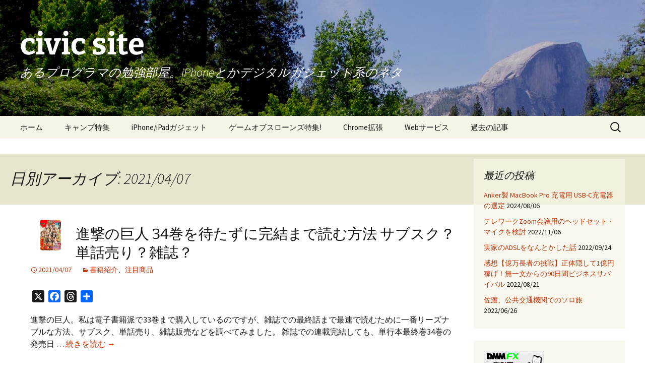

--- FILE ---
content_type: text/html; charset=UTF-8
request_url: https://www.civic-apps.com/2021/04/07/
body_size: 14674
content:
<!DOCTYPE html>
<!--[if IE 7]>
<html class="ie ie7" lang="ja" prefix="og: http://ogp.me/ns# fb: http://ogp.me/ns/fb#">
<![endif]-->
<!--[if IE 8]>
<html class="ie ie8" lang="ja" prefix="og: http://ogp.me/ns# fb: http://ogp.me/ns/fb#">
<![endif]-->
<!--[if !(IE 7) & !(IE 8)]><!-->
<html lang="ja" prefix="og: http://ogp.me/ns# fb: http://ogp.me/ns/fb#">
<!--<![endif]-->
<head>
	<meta charset="UTF-8">
	<meta name="viewport" content="width=device-width">
	<title>07 | 4月 | 2021 | civic site</title>
	<link rel="profile" href="http://gmpg.org/xfn/11">
	<link rel="pingback" href="https://www.civic-apps.com/xmlrpc.php">
	<!--[if lt IE 9]>
	<script src="https://www.civic-apps.com/wp-content/themes/twentythirteen/js/html5.js"></script>
	<![endif]-->
	<meta name='robots' content='max-image-preview:large' />
<link rel='dns-prefetch' href='//static.addtoany.com' />
<link rel="alternate" type="application/rss+xml" title="civic site &raquo; フィード" href="https://www.civic-apps.com/feed/" />
<link rel="alternate" type="application/rss+xml" title="civic site &raquo; コメントフィード" href="https://www.civic-apps.com/comments/feed/" />
<style id='wp-img-auto-sizes-contain-inline-css'>
img:is([sizes=auto i],[sizes^="auto," i]){contain-intrinsic-size:3000px 1500px}
/*# sourceURL=wp-img-auto-sizes-contain-inline-css */
</style>
<style id='wp-emoji-styles-inline-css'>

	img.wp-smiley, img.emoji {
		display: inline !important;
		border: none !important;
		box-shadow: none !important;
		height: 1em !important;
		width: 1em !important;
		margin: 0 0.07em !important;
		vertical-align: -0.1em !important;
		background: none !important;
		padding: 0 !important;
	}
/*# sourceURL=wp-emoji-styles-inline-css */
</style>
<style id='wp-block-library-inline-css'>
:root{--wp-block-synced-color:#7a00df;--wp-block-synced-color--rgb:122,0,223;--wp-bound-block-color:var(--wp-block-synced-color);--wp-editor-canvas-background:#ddd;--wp-admin-theme-color:#007cba;--wp-admin-theme-color--rgb:0,124,186;--wp-admin-theme-color-darker-10:#006ba1;--wp-admin-theme-color-darker-10--rgb:0,107,160.5;--wp-admin-theme-color-darker-20:#005a87;--wp-admin-theme-color-darker-20--rgb:0,90,135;--wp-admin-border-width-focus:2px}@media (min-resolution:192dpi){:root{--wp-admin-border-width-focus:1.5px}}.wp-element-button{cursor:pointer}:root .has-very-light-gray-background-color{background-color:#eee}:root .has-very-dark-gray-background-color{background-color:#313131}:root .has-very-light-gray-color{color:#eee}:root .has-very-dark-gray-color{color:#313131}:root .has-vivid-green-cyan-to-vivid-cyan-blue-gradient-background{background:linear-gradient(135deg,#00d084,#0693e3)}:root .has-purple-crush-gradient-background{background:linear-gradient(135deg,#34e2e4,#4721fb 50%,#ab1dfe)}:root .has-hazy-dawn-gradient-background{background:linear-gradient(135deg,#faaca8,#dad0ec)}:root .has-subdued-olive-gradient-background{background:linear-gradient(135deg,#fafae1,#67a671)}:root .has-atomic-cream-gradient-background{background:linear-gradient(135deg,#fdd79a,#004a59)}:root .has-nightshade-gradient-background{background:linear-gradient(135deg,#330968,#31cdcf)}:root .has-midnight-gradient-background{background:linear-gradient(135deg,#020381,#2874fc)}:root{--wp--preset--font-size--normal:16px;--wp--preset--font-size--huge:42px}.has-regular-font-size{font-size:1em}.has-larger-font-size{font-size:2.625em}.has-normal-font-size{font-size:var(--wp--preset--font-size--normal)}.has-huge-font-size{font-size:var(--wp--preset--font-size--huge)}.has-text-align-center{text-align:center}.has-text-align-left{text-align:left}.has-text-align-right{text-align:right}.has-fit-text{white-space:nowrap!important}#end-resizable-editor-section{display:none}.aligncenter{clear:both}.items-justified-left{justify-content:flex-start}.items-justified-center{justify-content:center}.items-justified-right{justify-content:flex-end}.items-justified-space-between{justify-content:space-between}.screen-reader-text{border:0;clip-path:inset(50%);height:1px;margin:-1px;overflow:hidden;padding:0;position:absolute;width:1px;word-wrap:normal!important}.screen-reader-text:focus{background-color:#ddd;clip-path:none;color:#444;display:block;font-size:1em;height:auto;left:5px;line-height:normal;padding:15px 23px 14px;text-decoration:none;top:5px;width:auto;z-index:100000}html :where(.has-border-color){border-style:solid}html :where([style*=border-top-color]){border-top-style:solid}html :where([style*=border-right-color]){border-right-style:solid}html :where([style*=border-bottom-color]){border-bottom-style:solid}html :where([style*=border-left-color]){border-left-style:solid}html :where([style*=border-width]){border-style:solid}html :where([style*=border-top-width]){border-top-style:solid}html :where([style*=border-right-width]){border-right-style:solid}html :where([style*=border-bottom-width]){border-bottom-style:solid}html :where([style*=border-left-width]){border-left-style:solid}html :where(img[class*=wp-image-]){height:auto;max-width:100%}:where(figure){margin:0 0 1em}html :where(.is-position-sticky){--wp-admin--admin-bar--position-offset:var(--wp-admin--admin-bar--height,0px)}@media screen and (max-width:600px){html :where(.is-position-sticky){--wp-admin--admin-bar--position-offset:0px}}

/*# sourceURL=wp-block-library-inline-css */
</style><style id='global-styles-inline-css'>
:root{--wp--preset--aspect-ratio--square: 1;--wp--preset--aspect-ratio--4-3: 4/3;--wp--preset--aspect-ratio--3-4: 3/4;--wp--preset--aspect-ratio--3-2: 3/2;--wp--preset--aspect-ratio--2-3: 2/3;--wp--preset--aspect-ratio--16-9: 16/9;--wp--preset--aspect-ratio--9-16: 9/16;--wp--preset--color--black: #000000;--wp--preset--color--cyan-bluish-gray: #abb8c3;--wp--preset--color--white: #fff;--wp--preset--color--pale-pink: #f78da7;--wp--preset--color--vivid-red: #cf2e2e;--wp--preset--color--luminous-vivid-orange: #ff6900;--wp--preset--color--luminous-vivid-amber: #fcb900;--wp--preset--color--light-green-cyan: #7bdcb5;--wp--preset--color--vivid-green-cyan: #00d084;--wp--preset--color--pale-cyan-blue: #8ed1fc;--wp--preset--color--vivid-cyan-blue: #0693e3;--wp--preset--color--vivid-purple: #9b51e0;--wp--preset--color--dark-gray: #141412;--wp--preset--color--red: #bc360a;--wp--preset--color--medium-orange: #db572f;--wp--preset--color--light-orange: #ea9629;--wp--preset--color--yellow: #fbca3c;--wp--preset--color--dark-brown: #220e10;--wp--preset--color--medium-brown: #722d19;--wp--preset--color--light-brown: #eadaa6;--wp--preset--color--beige: #e8e5ce;--wp--preset--color--off-white: #f7f5e7;--wp--preset--gradient--vivid-cyan-blue-to-vivid-purple: linear-gradient(135deg,rgb(6,147,227) 0%,rgb(155,81,224) 100%);--wp--preset--gradient--light-green-cyan-to-vivid-green-cyan: linear-gradient(135deg,rgb(122,220,180) 0%,rgb(0,208,130) 100%);--wp--preset--gradient--luminous-vivid-amber-to-luminous-vivid-orange: linear-gradient(135deg,rgb(252,185,0) 0%,rgb(255,105,0) 100%);--wp--preset--gradient--luminous-vivid-orange-to-vivid-red: linear-gradient(135deg,rgb(255,105,0) 0%,rgb(207,46,46) 100%);--wp--preset--gradient--very-light-gray-to-cyan-bluish-gray: linear-gradient(135deg,rgb(238,238,238) 0%,rgb(169,184,195) 100%);--wp--preset--gradient--cool-to-warm-spectrum: linear-gradient(135deg,rgb(74,234,220) 0%,rgb(151,120,209) 20%,rgb(207,42,186) 40%,rgb(238,44,130) 60%,rgb(251,105,98) 80%,rgb(254,248,76) 100%);--wp--preset--gradient--blush-light-purple: linear-gradient(135deg,rgb(255,206,236) 0%,rgb(152,150,240) 100%);--wp--preset--gradient--blush-bordeaux: linear-gradient(135deg,rgb(254,205,165) 0%,rgb(254,45,45) 50%,rgb(107,0,62) 100%);--wp--preset--gradient--luminous-dusk: linear-gradient(135deg,rgb(255,203,112) 0%,rgb(199,81,192) 50%,rgb(65,88,208) 100%);--wp--preset--gradient--pale-ocean: linear-gradient(135deg,rgb(255,245,203) 0%,rgb(182,227,212) 50%,rgb(51,167,181) 100%);--wp--preset--gradient--electric-grass: linear-gradient(135deg,rgb(202,248,128) 0%,rgb(113,206,126) 100%);--wp--preset--gradient--midnight: linear-gradient(135deg,rgb(2,3,129) 0%,rgb(40,116,252) 100%);--wp--preset--gradient--autumn-brown: linear-gradient(135deg, rgba(226,45,15,1) 0%, rgba(158,25,13,1) 100%);--wp--preset--gradient--sunset-yellow: linear-gradient(135deg, rgba(233,139,41,1) 0%, rgba(238,179,95,1) 100%);--wp--preset--gradient--light-sky: linear-gradient(135deg,rgba(228,228,228,1.0) 0%,rgba(208,225,252,1.0) 100%);--wp--preset--gradient--dark-sky: linear-gradient(135deg,rgba(0,0,0,1.0) 0%,rgba(56,61,69,1.0) 100%);--wp--preset--font-size--small: 13px;--wp--preset--font-size--medium: 20px;--wp--preset--font-size--large: 36px;--wp--preset--font-size--x-large: 42px;--wp--preset--spacing--20: 0.44rem;--wp--preset--spacing--30: 0.67rem;--wp--preset--spacing--40: 1rem;--wp--preset--spacing--50: 1.5rem;--wp--preset--spacing--60: 2.25rem;--wp--preset--spacing--70: 3.38rem;--wp--preset--spacing--80: 5.06rem;--wp--preset--shadow--natural: 6px 6px 9px rgba(0, 0, 0, 0.2);--wp--preset--shadow--deep: 12px 12px 50px rgba(0, 0, 0, 0.4);--wp--preset--shadow--sharp: 6px 6px 0px rgba(0, 0, 0, 0.2);--wp--preset--shadow--outlined: 6px 6px 0px -3px rgb(255, 255, 255), 6px 6px rgb(0, 0, 0);--wp--preset--shadow--crisp: 6px 6px 0px rgb(0, 0, 0);}:where(.is-layout-flex){gap: 0.5em;}:where(.is-layout-grid){gap: 0.5em;}body .is-layout-flex{display: flex;}.is-layout-flex{flex-wrap: wrap;align-items: center;}.is-layout-flex > :is(*, div){margin: 0;}body .is-layout-grid{display: grid;}.is-layout-grid > :is(*, div){margin: 0;}:where(.wp-block-columns.is-layout-flex){gap: 2em;}:where(.wp-block-columns.is-layout-grid){gap: 2em;}:where(.wp-block-post-template.is-layout-flex){gap: 1.25em;}:where(.wp-block-post-template.is-layout-grid){gap: 1.25em;}.has-black-color{color: var(--wp--preset--color--black) !important;}.has-cyan-bluish-gray-color{color: var(--wp--preset--color--cyan-bluish-gray) !important;}.has-white-color{color: var(--wp--preset--color--white) !important;}.has-pale-pink-color{color: var(--wp--preset--color--pale-pink) !important;}.has-vivid-red-color{color: var(--wp--preset--color--vivid-red) !important;}.has-luminous-vivid-orange-color{color: var(--wp--preset--color--luminous-vivid-orange) !important;}.has-luminous-vivid-amber-color{color: var(--wp--preset--color--luminous-vivid-amber) !important;}.has-light-green-cyan-color{color: var(--wp--preset--color--light-green-cyan) !important;}.has-vivid-green-cyan-color{color: var(--wp--preset--color--vivid-green-cyan) !important;}.has-pale-cyan-blue-color{color: var(--wp--preset--color--pale-cyan-blue) !important;}.has-vivid-cyan-blue-color{color: var(--wp--preset--color--vivid-cyan-blue) !important;}.has-vivid-purple-color{color: var(--wp--preset--color--vivid-purple) !important;}.has-black-background-color{background-color: var(--wp--preset--color--black) !important;}.has-cyan-bluish-gray-background-color{background-color: var(--wp--preset--color--cyan-bluish-gray) !important;}.has-white-background-color{background-color: var(--wp--preset--color--white) !important;}.has-pale-pink-background-color{background-color: var(--wp--preset--color--pale-pink) !important;}.has-vivid-red-background-color{background-color: var(--wp--preset--color--vivid-red) !important;}.has-luminous-vivid-orange-background-color{background-color: var(--wp--preset--color--luminous-vivid-orange) !important;}.has-luminous-vivid-amber-background-color{background-color: var(--wp--preset--color--luminous-vivid-amber) !important;}.has-light-green-cyan-background-color{background-color: var(--wp--preset--color--light-green-cyan) !important;}.has-vivid-green-cyan-background-color{background-color: var(--wp--preset--color--vivid-green-cyan) !important;}.has-pale-cyan-blue-background-color{background-color: var(--wp--preset--color--pale-cyan-blue) !important;}.has-vivid-cyan-blue-background-color{background-color: var(--wp--preset--color--vivid-cyan-blue) !important;}.has-vivid-purple-background-color{background-color: var(--wp--preset--color--vivid-purple) !important;}.has-black-border-color{border-color: var(--wp--preset--color--black) !important;}.has-cyan-bluish-gray-border-color{border-color: var(--wp--preset--color--cyan-bluish-gray) !important;}.has-white-border-color{border-color: var(--wp--preset--color--white) !important;}.has-pale-pink-border-color{border-color: var(--wp--preset--color--pale-pink) !important;}.has-vivid-red-border-color{border-color: var(--wp--preset--color--vivid-red) !important;}.has-luminous-vivid-orange-border-color{border-color: var(--wp--preset--color--luminous-vivid-orange) !important;}.has-luminous-vivid-amber-border-color{border-color: var(--wp--preset--color--luminous-vivid-amber) !important;}.has-light-green-cyan-border-color{border-color: var(--wp--preset--color--light-green-cyan) !important;}.has-vivid-green-cyan-border-color{border-color: var(--wp--preset--color--vivid-green-cyan) !important;}.has-pale-cyan-blue-border-color{border-color: var(--wp--preset--color--pale-cyan-blue) !important;}.has-vivid-cyan-blue-border-color{border-color: var(--wp--preset--color--vivid-cyan-blue) !important;}.has-vivid-purple-border-color{border-color: var(--wp--preset--color--vivid-purple) !important;}.has-vivid-cyan-blue-to-vivid-purple-gradient-background{background: var(--wp--preset--gradient--vivid-cyan-blue-to-vivid-purple) !important;}.has-light-green-cyan-to-vivid-green-cyan-gradient-background{background: var(--wp--preset--gradient--light-green-cyan-to-vivid-green-cyan) !important;}.has-luminous-vivid-amber-to-luminous-vivid-orange-gradient-background{background: var(--wp--preset--gradient--luminous-vivid-amber-to-luminous-vivid-orange) !important;}.has-luminous-vivid-orange-to-vivid-red-gradient-background{background: var(--wp--preset--gradient--luminous-vivid-orange-to-vivid-red) !important;}.has-very-light-gray-to-cyan-bluish-gray-gradient-background{background: var(--wp--preset--gradient--very-light-gray-to-cyan-bluish-gray) !important;}.has-cool-to-warm-spectrum-gradient-background{background: var(--wp--preset--gradient--cool-to-warm-spectrum) !important;}.has-blush-light-purple-gradient-background{background: var(--wp--preset--gradient--blush-light-purple) !important;}.has-blush-bordeaux-gradient-background{background: var(--wp--preset--gradient--blush-bordeaux) !important;}.has-luminous-dusk-gradient-background{background: var(--wp--preset--gradient--luminous-dusk) !important;}.has-pale-ocean-gradient-background{background: var(--wp--preset--gradient--pale-ocean) !important;}.has-electric-grass-gradient-background{background: var(--wp--preset--gradient--electric-grass) !important;}.has-midnight-gradient-background{background: var(--wp--preset--gradient--midnight) !important;}.has-small-font-size{font-size: var(--wp--preset--font-size--small) !important;}.has-medium-font-size{font-size: var(--wp--preset--font-size--medium) !important;}.has-large-font-size{font-size: var(--wp--preset--font-size--large) !important;}.has-x-large-font-size{font-size: var(--wp--preset--font-size--x-large) !important;}
/*# sourceURL=global-styles-inline-css */
</style>

<style id='classic-theme-styles-inline-css'>
/*! This file is auto-generated */
.wp-block-button__link{color:#fff;background-color:#32373c;border-radius:9999px;box-shadow:none;text-decoration:none;padding:calc(.667em + 2px) calc(1.333em + 2px);font-size:1.125em}.wp-block-file__button{background:#32373c;color:#fff;text-decoration:none}
/*# sourceURL=/wp-includes/css/classic-themes.min.css */
</style>
<link rel='stylesheet' id='child-pages-shortcode-css-css' href='https://www.civic-apps.com/wp-content/plugins/child-pages-shortcode/css/child-pages-shortcode.min.css' media='all' />
<link rel='stylesheet' id='yyi_rinker_stylesheet-css' href='https://www.civic-apps.com/wp-content/plugins/yyi-rinker/css/style.css?v=1.11.1' media='all' />
<link rel='stylesheet' id='twentythirteen-fonts-css' href='https://www.civic-apps.com/wp-content/themes/twentythirteen/fonts/source-sans-pro-plus-bitter.css' media='all' />
<link rel='stylesheet' id='genericons-css' href='https://www.civic-apps.com/wp-content/themes/twentythirteen/genericons/genericons.css' media='all' />
<link rel='stylesheet' id='twentythirteen-style-css' href='https://www.civic-apps.com/wp-content/themes/child-twentythirteen/style.css' media='all' />
<link rel='stylesheet' id='twentythirteen-block-style-css' href='https://www.civic-apps.com/wp-content/themes/twentythirteen/css/blocks.css' media='all' />
<link rel='stylesheet' id='addtoany-css' href='https://www.civic-apps.com/wp-content/plugins/add-to-any/addtoany.min.css' media='all' />
<script id="addtoany-core-js-before">
window.a2a_config=window.a2a_config||{};a2a_config.callbacks=[];a2a_config.overlays=[];a2a_config.templates={};a2a_localize = {
	Share: "共有",
	Save: "ブックマーク",
	Subscribe: "購読",
	Email: "メール",
	Bookmark: "ブックマーク",
	ShowAll: "すべて表示する",
	ShowLess: "小さく表示する",
	FindServices: "サービスを探す",
	FindAnyServiceToAddTo: "追加するサービスを今すぐ探す",
	PoweredBy: "Powered by",
	ShareViaEmail: "メールでシェアする",
	SubscribeViaEmail: "メールで購読する",
	BookmarkInYourBrowser: "ブラウザにブックマーク",
	BookmarkInstructions: "このページをブックマークするには、 Ctrl+D または \u2318+D を押下。",
	AddToYourFavorites: "お気に入りに追加",
	SendFromWebOrProgram: "任意のメールアドレスまたはメールプログラムから送信",
	EmailProgram: "メールプログラム",
	More: "詳細&#8230;",
	ThanksForSharing: "共有ありがとうございます !",
	ThanksForFollowing: "フォローありがとうございます !"
};

a2a_config.callbacks.push({ready:function(){document.querySelectorAll(".a2a_s_undefined").forEach(function(emptyIcon){emptyIcon.parentElement.style.display="none";})}});

//# sourceURL=addtoany-core-js-before
</script>
<script defer src="https://static.addtoany.com/menu/page.js" id="addtoany-core-js"></script>
<script src="https://www.civic-apps.com/wp-includes/js/jquery/jquery.min.js" id="jquery-core-js"></script>
<script src="https://www.civic-apps.com/wp-includes/js/jquery/jquery-migrate.min.js" id="jquery-migrate-js"></script>
<script defer src="https://www.civic-apps.com/wp-content/plugins/add-to-any/addtoany.min.js" id="addtoany-jquery-js"></script>
<script src="https://www.civic-apps.com/wp-content/plugins/child-pages-shortcode/js/child-pages-shortcode.min.js" id="child-pages-shortcode-js"></script>
<script src="https://www.civic-apps.com/wp-content/plugins/yyi-rinker/js/event-tracking.js?v=1.11.1" id="yyi_rinker_event_tracking_script-js"></script>
<script src="https://www.civic-apps.com/wp-content/themes/twentythirteen/js/functions.js" id="twentythirteen-script-js" defer data-wp-strategy="defer"></script>
<link rel="https://api.w.org/" href="https://www.civic-apps.com/wp-json/" /><link rel="EditURI" type="application/rsd+xml" title="RSD" href="https://www.civic-apps.com/xmlrpc.php?rsd" />
<meta name="generator" content="WordPress 6.9" />
<script type="text/javascript" language="javascript">
    var vc_pid = "885863867";
</script><script type="text/javascript" src="//aml.valuecommerce.com/vcdal.js" async></script><style>
.yyi-rinker-images {
    display: flex;
    justify-content: center;
    align-items: center;
    position: relative;

}
div.yyi-rinker-image img.yyi-rinker-main-img.hidden {
    display: none;
}

.yyi-rinker-images-arrow {
    cursor: pointer;
    position: absolute;
    top: 50%;
    display: block;
    margin-top: -11px;
    opacity: 0.6;
    width: 22px;
}

.yyi-rinker-images-arrow-left{
    left: -10px;
}
.yyi-rinker-images-arrow-right{
    right: -10px;
}

.yyi-rinker-images-arrow-left.hidden {
    display: none;
}

.yyi-rinker-images-arrow-right.hidden {
    display: none;
}
div.yyi-rinker-contents.yyi-rinker-design-tate  div.yyi-rinker-box{
    flex-direction: column;
}

div.yyi-rinker-contents.yyi-rinker-design-slim div.yyi-rinker-box .yyi-rinker-links {
    flex-direction: column;
}

div.yyi-rinker-contents.yyi-rinker-design-slim div.yyi-rinker-info {
    width: 100%;
}

div.yyi-rinker-contents.yyi-rinker-design-slim .yyi-rinker-title {
    text-align: center;
}

div.yyi-rinker-contents.yyi-rinker-design-slim .yyi-rinker-links {
    text-align: center;
}
div.yyi-rinker-contents.yyi-rinker-design-slim .yyi-rinker-image {
    margin: auto;
}

div.yyi-rinker-contents.yyi-rinker-design-slim div.yyi-rinker-info ul.yyi-rinker-links li {
	align-self: stretch;
}
div.yyi-rinker-contents.yyi-rinker-design-slim div.yyi-rinker-box div.yyi-rinker-info {
	padding: 0;
}
div.yyi-rinker-contents.yyi-rinker-design-slim div.yyi-rinker-box {
	flex-direction: column;
	padding: 14px 5px 0;
}

.yyi-rinker-design-slim div.yyi-rinker-box div.yyi-rinker-info {
	text-align: center;
}

.yyi-rinker-design-slim div.price-box span.price {
	display: block;
}

div.yyi-rinker-contents.yyi-rinker-design-slim div.yyi-rinker-info div.yyi-rinker-title a{
	font-size:16px;
}

div.yyi-rinker-contents.yyi-rinker-design-slim ul.yyi-rinker-links li.amazonkindlelink:before,  div.yyi-rinker-contents.yyi-rinker-design-slim ul.yyi-rinker-links li.amazonlink:before,  div.yyi-rinker-contents.yyi-rinker-design-slim ul.yyi-rinker-links li.rakutenlink:before, div.yyi-rinker-contents.yyi-rinker-design-slim ul.yyi-rinker-links li.yahoolink:before, div.yyi-rinker-contents.yyi-rinker-design-slim ul.yyi-rinker-links li.mercarilink:before {
	font-size:12px;
}

div.yyi-rinker-contents.yyi-rinker-design-slim ul.yyi-rinker-links li a {
	font-size: 13px;
}
.entry-content ul.yyi-rinker-links li {
	padding: 0;
}

div.yyi-rinker-contents .yyi-rinker-attention.attention_desing_right_ribbon {
    width: 89px;
    height: 91px;
    position: absolute;
    top: -1px;
    right: -1px;
    left: auto;
    overflow: hidden;
}

div.yyi-rinker-contents .yyi-rinker-attention.attention_desing_right_ribbon span {
    display: inline-block;
    width: 146px;
    position: absolute;
    padding: 4px 0;
    left: -13px;
    top: 12px;
    text-align: center;
    font-size: 12px;
    line-height: 24px;
    -webkit-transform: rotate(45deg);
    transform: rotate(45deg);
    box-shadow: 0 1px 3px rgba(0, 0, 0, 0.2);
}

div.yyi-rinker-contents .yyi-rinker-attention.attention_desing_right_ribbon {
    background: none;
}
.yyi-rinker-attention.attention_desing_right_ribbon .yyi-rinker-attention-after,
.yyi-rinker-attention.attention_desing_right_ribbon .yyi-rinker-attention-before{
display:none;
}
div.yyi-rinker-use-right_ribbon div.yyi-rinker-title {
    margin-right: 2rem;
}

				</style><style>.recentcomments a{display:inline !important;padding:0 !important;margin:0 !important;}</style>	<style type="text/css" id="twentythirteen-header-css">
		.site-header {
		background: url(https://www.civic-apps.com/wp-content/uploads/2014/10/cropped-yosemite2.jpg) no-repeat scroll top;
		background-size: 1600px auto;
	}
	@media (max-width: 767px) {
		.site-header {
			background-size: 768px auto;
		}
	}
	@media (max-width: 359px) {
		.site-header {
			background-size: 360px auto;
		}
	}
				.site-title,
		.site-description {
			color: #ffffff;
		}
		</style>
	<link rel="icon" href="https://www.civic-apps.com/wp-content/uploads/2017/06/cropped-civic-site-logo-32x32.png" sizes="32x32" />
<link rel="icon" href="https://www.civic-apps.com/wp-content/uploads/2017/06/cropped-civic-site-logo-192x192.png" sizes="192x192" />
<link rel="apple-touch-icon" href="https://www.civic-apps.com/wp-content/uploads/2017/06/cropped-civic-site-logo-180x180.png" />
<meta name="msapplication-TileImage" content="https://www.civic-apps.com/wp-content/uploads/2017/06/cropped-civic-site-logo-270x270.png" />

<!-- START - Open Graph and Twitter Card Tags 3.3.7 -->
 <!-- Facebook Open Graph -->
  <meta property="og:locale" content="ja_JP"/>
  <meta property="og:site_name" content="civic site"/>
  <meta property="og:title" content="7 4月 2021 Archives"/>
  <meta property="og:url" content="https://www.civic-apps.com/2021/04/07/"/>
  <meta property="og:type" content="article"/>
  <meta property="og:description" content="あるプログラマの勉強部屋。iPhoneとかデジタルガジェット系のネタ"/>
  <meta property="og:image" content="https://www.civic-apps.com/wp-content/uploads/2022/11/civic-site.png"/>
  <meta property="og:image:url" content="https://www.civic-apps.com/wp-content/uploads/2022/11/civic-site.png"/>
  <meta property="og:image:secure_url" content="https://www.civic-apps.com/wp-content/uploads/2022/11/civic-site.png"/>
 <!-- Google+ / Schema.org -->
 <!-- Twitter Cards -->
  <meta name="twitter:title" content="7 4月 2021 Archives"/>
  <meta name="twitter:url" content="https://www.civic-apps.com/2021/04/07/"/>
  <meta name="twitter:description" content="あるプログラマの勉強部屋。iPhoneとかデジタルガジェット系のネタ"/>
  <meta name="twitter:image" content="https://www.civic-apps.com/wp-content/uploads/2022/11/civic-site.png"/>
  <meta name="twitter:card" content="summary_large_image"/>
 <!-- SEO -->
 <!-- Misc. tags -->
 <!-- is_archive | is_day -->
<!-- END - Open Graph and Twitter Card Tags 3.3.7 -->
	
<script type="text/javascript" src="https://s.hatena.ne.jp/js/HatenaStar.js"></script>
<script type="text/javascript">
Hatena.Star.Token = '766fa99422c6179c691f8433475cc6574e6e1e12';
Hatena.Star.SiteConfig = {
    entryNodes: {
        'article.post': [
            {
                uri: 'a.entry-permalink',
                title: 'h1.entry-title',
                container: 'div.entry-meta'
            }
        ]
    }
};
</script>

</head>

<body class="archive date wp-embed-responsive wp-theme-twentythirteen wp-child-theme-child-twentythirteen single-author sidebar">
<!-- Global site tag (gtag.js) - Google Analytics -->
<script async src="https://www.googletagmanager.com/gtag/js?id=UA-2256303-13"></script>
<script>
  window.dataLayer = window.dataLayer || [];
  function gtag(){dataLayer.push(arguments);}
  gtag('js', new Date());

  gtag('config', 'UA-2256303-13');
  gtag('config', 'AW-1023035462');
</script>


	<div id="page" class="hfeed site">
		<header id="masthead" class="site-header" role="banner">
			<a class="home-link" href="https://www.civic-apps.com/" title="civic site" rel="home">
				<h1 class="site-title">civic site</h1>
				<h2 class="site-description">あるプログラマの勉強部屋。iPhoneとかデジタルガジェット系のネタ</h2>
			</a>

			<div id="navbar" class="navbar">
				<nav id="site-navigation" class="navigation main-navigation" role="navigation">
					<button class="menu-toggle">メニュー</button>
					<a class="screen-reader-text skip-link" href="#content" title="コンテンツへスキップ">コンテンツへスキップ</a>
					<div class="menu-%e3%83%a1%e3%83%8b%e3%83%a5%e3%83%bc-1-container"><ul id="menu-%e3%83%a1%e3%83%8b%e3%83%a5%e3%83%bc-1" class="nav-menu"><li id="menu-item-5623" class="menu-item menu-item-type-custom menu-item-object-custom menu-item-home menu-item-5623"><a href="https://www.civic-apps.com/">ホーム</a></li>
<li id="menu-item-8254" class="menu-item menu-item-type-post_type menu-item-object-page menu-item-8254"><a href="https://www.civic-apps.com/hot-campsite/">キャンプ特集</a></li>
<li id="menu-item-8175" class="menu-item menu-item-type-post_type menu-item-object-page menu-item-8175"><a href="https://www.civic-apps.com/iphone-ipad-gadgets/">iPhone/iPadガジェット</a></li>
<li id="menu-item-6616" class="menu-item menu-item-type-post_type menu-item-object-page menu-item-6616"><a href="https://www.civic-apps.com/gameofthrones-list/">ゲームオブスローンズ特集!</a></li>
<li id="menu-item-5626" class="menu-item menu-item-type-post_type menu-item-object-page menu-item-5626"><a href="https://www.civic-apps.com/chrome-ext/">Chrome拡張</a></li>
<li id="menu-item-5633" class="menu-item menu-item-type-post_type menu-item-object-page menu-item-5633"><a href="https://www.civic-apps.com/web/">Webサービス</a></li>
<li id="menu-item-6513" class="menu-item menu-item-type-post_type menu-item-object-page menu-item-has-children menu-item-6513"><a href="https://www.civic-apps.com/archive-pages/">過去の記事</a>
<ul class="sub-menu">
	<li id="menu-item-5881" class="menu-item menu-item-type-post_type menu-item-object-page menu-item-5881"><a href="https://www.civic-apps.com/iphone6-film-collections/">iPhone6保護フィルム特集!</a></li>
	<li id="menu-item-6522" class="menu-item menu-item-type-post_type menu-item-object-page menu-item-6522"><a href="https://www.civic-apps.com/iphone7-film-case/">iPhone7 フィルム・ケース特集!</a></li>
	<li id="menu-item-5624" class="menu-item menu-item-type-post_type menu-item-object-page menu-item-5624"><a href="https://www.civic-apps.com/app/">App</a></li>
	<li id="menu-item-5659" class="menu-item menu-item-type-post_type menu-item-object-page menu-item-5659"><a href="https://www.civic-apps.com/dev/jni/">JNIを使ってみる</a></li>
	<li id="menu-item-5636" class="menu-item menu-item-type-post_type menu-item-object-page menu-item-5636"><a href="https://www.civic-apps.com/fix-hootsuite/">Fix HootSuiteの入手</a></li>
	<li id="menu-item-5638" class="menu-item menu-item-type-post_type menu-item-object-page menu-item-5638"><a href="https://www.civic-apps.com/dev/ajaxtags/">AjaxTagsを使ってみる</a></li>
	<li id="menu-item-5645" class="menu-item menu-item-type-post_type menu-item-object-page menu-item-5645"><a href="https://www.civic-apps.com/dev/eclipse-nb/">eclipse -乗り換え→ NetBeans</a></li>
	<li id="menu-item-5649" class="menu-item menu-item-type-post_type menu-item-object-page menu-item-5649"><a href="https://www.civic-apps.com/dev/jetty/">Jettyサーバを使ってみる</a></li>
</ul>
</li>
</ul></div>					<form role="search" method="get" class="search-form" action="https://www.civic-apps.com/">
				<label>
					<span class="screen-reader-text">検索:</span>
					<input type="search" class="search-field" placeholder="検索&hellip;" value="" name="s" />
				</label>
				<input type="submit" class="search-submit" value="検索" />
			</form>				</nav><!-- #site-navigation -->
			</div><!-- #navbar -->
		</header><!-- #masthead -->

		<div id="main" class="site-main">

	<div id="primary" class="content-area">
		<div id="content" class="site-content" role="main">


					<header class="archive-header">
				<h1 class="archive-title">日別アーカイブ: 2021/04/07</h1>
			</header><!-- .archive-header -->

			            							
<article id="post-8295" class="post-8295 post type-post status-publish format-standard has-post-thumbnail hentry category-books category-check">
	<header class="entry-header">

				<h1 class="entry-title">        <div class="thumb-container"><img width="42" height="60" src="https://www.civic-apps.com/wp-content/uploads/2021/04/61626vkBQYL-104x150.jpg" class="attachment-80x60 size-80x60 wp-post-image" alt="" decoding="async" loading="lazy" srcset="https://www.civic-apps.com/wp-content/uploads/2021/04/61626vkBQYL-104x150.jpg 104w, https://www.civic-apps.com/wp-content/uploads/2021/04/61626vkBQYL-278x400.jpg 278w, https://www.civic-apps.com/wp-content/uploads/2021/04/61626vkBQYL.jpg 348w" sizes="auto, (max-width: 42px) 100vw, 42px" /></div>
    <a href="https://www.civic-apps.com/2021/04/07/attack-on-titan-get-magazine/" rel="bookmark">進撃の巨人 34巻を待たずに完結まで読む方法 サブスク？単話売り？雑誌？</a></h1>
		
		<div class="entry-meta">
			<span class="date"><a href="https://www.civic-apps.com/2021/04/07/attack-on-titan-get-magazine/" title="進撃の巨人 34巻を待たずに完結まで読む方法 サブスク？単話売り？雑誌？ へのパーマリンク" rel="bookmark"><time class="entry-date updated" datetime="2021-04-07T11:29:23+09:00">2021/04/07</time></a></span><span class="categories-links"><a href="https://www.civic-apps.com/category/books/" rel="category tag">書籍紹介</a>、<a href="https://www.civic-apps.com/category/check/" rel="category tag">注目商品</a></span><span class="author vcard"><a class="url fn n" href="https://www.civic-apps.com/author/civic-dpz6/" title="civic の投稿をすべて表示" rel="author">civic</a></span>					</div><!-- .entry-meta -->
	</header><!-- .entry-header -->

		<div class="entry-summary">
		<div class="addtoany_share_save_container addtoany_content addtoany_content_top"><div class="a2a_kit a2a_kit_size_24 addtoany_list" data-a2a-url="https://www.civic-apps.com/2021/04/07/attack-on-titan-get-magazine/" data-a2a-title="進撃の巨人 34巻を待たずに完結まで読む方法 サブスク？単話売り？雑誌？"><a class="a2a_button_x" href="https://www.addtoany.com/add_to/x?linkurl=https%3A%2F%2Fwww.civic-apps.com%2F2021%2F04%2F07%2Fattack-on-titan-get-magazine%2F&amp;linkname=%E9%80%B2%E6%92%83%E3%81%AE%E5%B7%A8%E4%BA%BA%2034%E5%B7%BB%E3%82%92%E5%BE%85%E3%81%9F%E3%81%9A%E3%81%AB%E5%AE%8C%E7%B5%90%E3%81%BE%E3%81%A7%E8%AA%AD%E3%82%80%E6%96%B9%E6%B3%95%20%E3%82%B5%E3%83%96%E3%82%B9%E3%82%AF%EF%BC%9F%E5%8D%98%E8%A9%B1%E5%A3%B2%E3%82%8A%EF%BC%9F%E9%9B%91%E8%AA%8C%EF%BC%9F" title="X" rel="nofollow noopener" target="_blank"></a><a class="a2a_button_facebook" href="https://www.addtoany.com/add_to/facebook?linkurl=https%3A%2F%2Fwww.civic-apps.com%2F2021%2F04%2F07%2Fattack-on-titan-get-magazine%2F&amp;linkname=%E9%80%B2%E6%92%83%E3%81%AE%E5%B7%A8%E4%BA%BA%2034%E5%B7%BB%E3%82%92%E5%BE%85%E3%81%9F%E3%81%9A%E3%81%AB%E5%AE%8C%E7%B5%90%E3%81%BE%E3%81%A7%E8%AA%AD%E3%82%80%E6%96%B9%E6%B3%95%20%E3%82%B5%E3%83%96%E3%82%B9%E3%82%AF%EF%BC%9F%E5%8D%98%E8%A9%B1%E5%A3%B2%E3%82%8A%EF%BC%9F%E9%9B%91%E8%AA%8C%EF%BC%9F" title="Facebook" rel="nofollow noopener" target="_blank"></a><a class="a2a_button_threads" href="https://www.addtoany.com/add_to/threads?linkurl=https%3A%2F%2Fwww.civic-apps.com%2F2021%2F04%2F07%2Fattack-on-titan-get-magazine%2F&amp;linkname=%E9%80%B2%E6%92%83%E3%81%AE%E5%B7%A8%E4%BA%BA%2034%E5%B7%BB%E3%82%92%E5%BE%85%E3%81%9F%E3%81%9A%E3%81%AB%E5%AE%8C%E7%B5%90%E3%81%BE%E3%81%A7%E8%AA%AD%E3%82%80%E6%96%B9%E6%B3%95%20%E3%82%B5%E3%83%96%E3%82%B9%E3%82%AF%EF%BC%9F%E5%8D%98%E8%A9%B1%E5%A3%B2%E3%82%8A%EF%BC%9F%E9%9B%91%E8%AA%8C%EF%BC%9F" title="Threads" rel="nofollow noopener" target="_blank"></a><a class="a2a_dd addtoany_share_save addtoany_share" href="https://www.addtoany.com/share"></a></div></div><p>進撃の巨人。私は電子書籍派で33巻まで購入しているのですが、雑誌での最終話まで最速で読むために一番リーズナブルな方法、サブスク、単話売り、雑誌販売などを調べてみました。 雑誌での連載完結しても、単行本最終巻34巻の発売日 &hellip; <a href="https://www.civic-apps.com/2021/04/07/attack-on-titan-get-magazine/" class="more-link">続きを読む <span class="screen-reader-text">進撃の巨人 34巻を待たずに完結まで読む方法 サブスク？単話売り？雑誌？</span> <span class="meta-nav">&rarr;</span></a></p>
	</div><!-- .entry-summary -->
	

	<footer class="entry-meta">
					<div class="comments-link">
				<a href="https://www.civic-apps.com/2021/04/07/attack-on-titan-get-magazine/#respond"><span class="leave-reply">コメントする</span></a>			</div><!-- .comments-link -->
		
			</footer><!-- .entry-meta -->
</article><!-- #post -->
			
			
		
		</div><!-- #content -->
	</div><!-- #primary -->

	<div id="tertiary" class="sidebar-container" role="complementary">
		<div class="sidebar-inner">
			<div class="widget-area">
				
		<aside id="recent-posts-4" class="widget widget_recent_entries">
		<h3 class="widget-title">最近の投稿</h3><nav aria-label="最近の投稿">
		<ul>
											<li>
					<a href="https://www.civic-apps.com/2024/08/06/macbook-pro-usbc-charger-review/">Anker製 MacBook Pro 充電用 USB-C充電器の選定</a>
											<span class="post-date">2024/08/06</span>
									</li>
											<li>
					<a href="https://www.civic-apps.com/2022/11/06/telework-microphone-headset/">テレワークZoom会議用のヘッドセット・マイクを検討</a>
											<span class="post-date">2022/11/06</span>
									</li>
											<li>
					<a href="https://www.civic-apps.com/2022/09/24/replace-adsl/">実家のADSLをなんとかした話</a>
											<span class="post-date">2022/09/24</span>
									</li>
											<li>
					<a href="https://www.civic-apps.com/2022/08/21/undercover-billionaire/">感想【億万長者の挑戦】正体隠して1億円稼げ！無一文からの90日間ビジネスサバイバル</a>
											<span class="post-date">2022/08/21</span>
									</li>
											<li>
					<a href="https://www.civic-apps.com/2022/06/26/sado-buss-travel/">佐渡、公共交通機関でのソロ旅</a>
											<span class="post-date">2022/06/26</span>
									</li>
					</ul>

		</nav></aside><aside id="block-6" class="widget widget_block"><a href="https://px.a8.net/svt/ejp?a8mat=45EAPN+3VBGC2+1WP2+6DZBL" rel="nofollow">
<img loading="lazy" decoding="async" border="0" width="120" height="90" alt="" src="https://www24.a8.net/svt/bgt?aid=250929851234&wid=001&eno=01&mid=s00000008903001073000&mc=1"></a>
<img loading="lazy" decoding="async" border="0" width="1" height="1" src="https://www11.a8.net/0.gif?a8mat=45EAPN+3VBGC2+1WP2+6DZBL" alt=""></aside><aside id="civic_include_widget-3" class="widget widget_civic_include_widget"><h3 class="widget-title">低温調理</h3><div style="margin-bottom: 10px">
<a href="https://www.amazon.co.jp/dp/4766138457?tag=civicsite-22&linkCode=osi&th=1&psc=1"><img src="https://m.media-amazon.com/images/I/51ICnY9xhzL._SL160_.jpg" alt="低温オーブンの肉料理 拍子抜けするほどかんたんなのに、絶品“常備肉”" style="width: 100px;"/></a><br/>
<a href="https://www.amazon.co.jp/dp/4766138457?tag=civicsite-22&linkCode=osi&th=1&psc=1"><small>低温オーブンの肉料理 拍子抜けするほどかんたんなのに、絶品“常備肉”</small></a>
</div>
</aside><aside id="recent-comments-4" class="widget widget_recent_comments"><h3 class="widget-title">最近のコメント</h3><nav aria-label="最近のコメント"><ul id="recentcomments"><li class="recentcomments"><a href="https://www.civic-apps.com/2013/12/22/eud510e/comment-page-1/#comment-31533">食洗機が不調になったので自前で部品交換したった</a> に <span class="comment-author-link">平島　博志</span> より</li><li class="recentcomments"><a href="https://www.civic-apps.com/2007/12/21/struts-taglib/comment-page-1/#comment-31530">Strutsのカスタムタグを拡張する</a> に <span class="comment-author-link">ほおく</span> より</li><li class="recentcomments"><a href="https://www.civic-apps.com/2007/12/21/struts-taglib/comment-page-1/#comment-31529">Strutsのカスタムタグを拡張する</a> に <span class="comment-author-link">civic</span> より</li><li class="recentcomments"><a href="https://www.civic-apps.com/2007/12/21/struts-taglib/comment-page-1/#comment-31528">Strutsのカスタムタグを拡張する</a> に <span class="comment-author-link">ほおく</span> より</li><li class="recentcomments"><a href="https://www.civic-apps.com/2014/09/17/imac-mid-2011-21inch-ssd/comment-page-1/#comment-31526">iMac mid 2011 21.5インチにSSDを増設したった</a> に <span class="comment-author-link">gs893</span> より</li></ul></nav></aside><aside id="categories-161188983" class="widget widget_categories"><h3 class="widget-title">カテゴリー</h3><nav aria-label="カテゴリー">
			<ul>
					<li class="cat-item cat-item-23"><a href="https://www.civic-apps.com/category/android/">android</a> (12)
</li>
	<li class="cat-item cat-item-26"><a href="https://www.civic-apps.com/category/camp/">camp</a> (41)
</li>
	<li class="cat-item cat-item-20"><a href="https://www.civic-apps.com/category/hootsuite/">HootSuite</a> (16)
</li>
	<li class="cat-item cat-item-21"><a href="https://www.civic-apps.com/category/ipad/">ipad</a> (27)
</li>
	<li class="cat-item cat-item-22"><a href="https://www.civic-apps.com/category/iphone4/">iPhone</a> (62)
</li>
	<li class="cat-item cat-item-12"><a href="https://www.civic-apps.com/category/ipod-touch/">iPhone_iPod touch</a> (61)
</li>
	<li class="cat-item cat-item-27"><a href="https://www.civic-apps.com/category/mac/">Mac</a> (20)
</li>
	<li class="cat-item cat-item-10"><a href="https://www.civic-apps.com/category/netbeans/">NetBeans</a> (19)
</li>
	<li class="cat-item cat-item-14"><a href="https://www.civic-apps.com/category/struts/">Struts学習</a> (26)
</li>
	<li class="cat-item cat-item-15"><a href="https://www.civic-apps.com/category/program/">プログラム</a> (153)
</li>
	<li class="cat-item cat-item-28"><a href="https://www.civic-apps.com/category/joukyou/">情強お得ネタ</a> (20)
</li>
	<li class="cat-item cat-item-13"><a href="https://www.civic-apps.com/category/diary/">日記</a> (383)
</li>
	<li class="cat-item cat-item-67"><a href="https://www.civic-apps.com/category/movie-drama/">映画-ドラマ</a> (15)
</li>
	<li class="cat-item cat-item-17"><a href="https://www.civic-apps.com/category/books/">書籍紹介</a> (20)
</li>
	<li class="cat-item cat-item-18"><a href="https://www.civic-apps.com/category/check/">注目商品</a> (213)
</li>
	<li class="cat-item cat-item-19"><a href="https://www.civic-apps.com/category/cooking/">男の料理</a> (8)
</li>
	<li class="cat-item cat-item-59"><a href="https://www.civic-apps.com/category/ebooks/">電子書籍</a> (12)
</li>
			</ul>

			</nav></aside>			</div><!-- .widget-area -->
		</div><!-- .sidebar-inner -->
	</div><!-- #tertiary -->

		</div><!-- #main -->
		<footer id="colophon" class="site-footer">
				<div id="secondary" class="sidebar-container" role="complementary">
		<div class="widget-area">
			<aside id="custom_html-2" class="widget_text widget widget_custom_html"><h3 class="widget-title">プロフィール</h3><div class="textwidget custom-html-widget"><div style="text-align: center;">
<img src="/wp-content/uploads/2014/10/gaspa-face-rev.jpg" width="128" style="border-radius: 25px;
-webkit-border-radius: 25px;
-moz-border-radius: 25px;"/>
</div>
<div style="margin-top: 20px;">Twitter: <a href="https://twitter.com/civic">@civic</a></div>
<div>
ガジェット好きなソフトウェアプログラマー。FixHootSuite, SeatNextなどを開発しました。
</div>
</div></aside><aside id="calendar-2" class="widget widget_calendar"><div id="calendar_wrap" class="calendar_wrap"><table id="wp-calendar" class="wp-calendar-table">
	<caption>2021年4月</caption>
	<thead>
	<tr>
		<th scope="col" aria-label="日曜日">日</th>
		<th scope="col" aria-label="月曜日">月</th>
		<th scope="col" aria-label="火曜日">火</th>
		<th scope="col" aria-label="水曜日">水</th>
		<th scope="col" aria-label="木曜日">木</th>
		<th scope="col" aria-label="金曜日">金</th>
		<th scope="col" aria-label="土曜日">土</th>
	</tr>
	</thead>
	<tbody>
	<tr>
		<td colspan="4" class="pad">&nbsp;</td><td>1</td><td>2</td><td>3</td>
	</tr>
	<tr>
		<td>4</td><td>5</td><td>6</td><td><a href="https://www.civic-apps.com/2021/04/07/" aria-label="2021年4月7日 に投稿を公開">7</a></td><td>8</td><td>9</td><td>10</td>
	</tr>
	<tr>
		<td>11</td><td>12</td><td>13</td><td>14</td><td>15</td><td>16</td><td>17</td>
	</tr>
	<tr>
		<td>18</td><td>19</td><td>20</td><td>21</td><td>22</td><td>23</td><td>24</td>
	</tr>
	<tr>
		<td>25</td><td>26</td><td>27</td><td>28</td><td>29</td><td>30</td>
		<td class="pad" colspan="1">&nbsp;</td>
	</tr>
	</tbody>
	</table><nav aria-label="前と次の月" class="wp-calendar-nav">
		<span class="wp-calendar-nav-prev"><a href="https://www.civic-apps.com/2020/12/">&laquo; 12月</a></span>
		<span class="pad">&nbsp;</span>
		<span class="wp-calendar-nav-next"><a href="https://www.civic-apps.com/2021/07/">7月 &raquo;</a></span>
	</nav></div></aside><aside id="custom_html-6" class="widget_text widget widget_custom_html"><div class="textwidget custom-html-widget"><script language="javascript" src="//ad.jp.ap.valuecommerce.com/servlet/jsbanner?sid=2318691&pid=885293832"></script><noscript><a href="//ck.jp.ap.valuecommerce.com/servlet/referral?sid=2318691&pid=885293832" target="_blank" rel="nofollow"><img src="//ad.jp.ap.valuecommerce.com/servlet/gifbanner?sid=2318691&pid=885293832" border="0"></a></noscript><script language="javascript" src="//ad.jp.ap.valuecommerce.com/servlet/jsbanner?sid=2318691&pid=885303264"></script><noscript><a href="//ck.jp.ap.valuecommerce.com/servlet/referral?sid=2318691&pid=885303264" target="_blank" rel="nofollow"><img src="//ad.jp.ap.valuecommerce.com/servlet/gifbanner?sid=2318691&pid=885303264" border="0"></a></noscript>
<a href="https://px.a8.net/svt/ejp?a8mat=35PUD0+A8JC8I+S1Q+5ZEMP" rel="nofollow">
<img border="0" width="88" height="31" alt="" src="https://www25.a8.net/svt/bgt?aid=191002356619&wid=001&eno=01&mid=s00000003635001005000&mc=1"></a><img border="0" width="1" height="1" src="https://www11.a8.net/0.gif?a8mat=35PUD0+A8JC8I+S1Q+5ZEMP" alt=""></div></aside>		</div><!-- .widget-area -->
	</div><!-- #secondary -->

			<div class="site-info">
								<a class="privacy-policy-link" href="https://www.civic-apps.com/privacy-policy/" rel="privacy-policy">プライバシーポリシー</a><span role="separator" aria-hidden="true"></span>				<a href="https://ja.wordpress.org/" class="imprint">
					Proudly powered by WordPress				</a>
			</div><!-- .site-info -->
		</footer><!-- #colophon -->
	</div><!-- #page -->

	<script type="speculationrules">
{"prefetch":[{"source":"document","where":{"and":[{"href_matches":"/*"},{"not":{"href_matches":["/wp-*.php","/wp-admin/*","/wp-content/uploads/*","/wp-content/*","/wp-content/plugins/*","/wp-content/themes/child-twentythirteen/*","/wp-content/themes/twentythirteen/*","/*\\?(.+)"]}},{"not":{"selector_matches":"a[rel~=\"nofollow\"]"}},{"not":{"selector_matches":".no-prefetch, .no-prefetch a"}}]},"eagerness":"conservative"}]}
</script>
<script src="https://www.civic-apps.com/wp-includes/js/imagesloaded.min.js" id="imagesloaded-js"></script>
<script src="https://www.civic-apps.com/wp-includes/js/masonry.min.js" id="masonry-js"></script>
<script src="https://www.civic-apps.com/wp-includes/js/jquery/jquery.masonry.min.js" id="jquery-masonry-js"></script>
<script id="wp-emoji-settings" type="application/json">
{"baseUrl":"https://s.w.org/images/core/emoji/17.0.2/72x72/","ext":".png","svgUrl":"https://s.w.org/images/core/emoji/17.0.2/svg/","svgExt":".svg","source":{"concatemoji":"https://www.civic-apps.com/wp-includes/js/wp-emoji-release.min.js"}}
</script>
<script type="module">
/*! This file is auto-generated */
const a=JSON.parse(document.getElementById("wp-emoji-settings").textContent),o=(window._wpemojiSettings=a,"wpEmojiSettingsSupports"),s=["flag","emoji"];function i(e){try{var t={supportTests:e,timestamp:(new Date).valueOf()};sessionStorage.setItem(o,JSON.stringify(t))}catch(e){}}function c(e,t,n){e.clearRect(0,0,e.canvas.width,e.canvas.height),e.fillText(t,0,0);t=new Uint32Array(e.getImageData(0,0,e.canvas.width,e.canvas.height).data);e.clearRect(0,0,e.canvas.width,e.canvas.height),e.fillText(n,0,0);const a=new Uint32Array(e.getImageData(0,0,e.canvas.width,e.canvas.height).data);return t.every((e,t)=>e===a[t])}function p(e,t){e.clearRect(0,0,e.canvas.width,e.canvas.height),e.fillText(t,0,0);var n=e.getImageData(16,16,1,1);for(let e=0;e<n.data.length;e++)if(0!==n.data[e])return!1;return!0}function u(e,t,n,a){switch(t){case"flag":return n(e,"\ud83c\udff3\ufe0f\u200d\u26a7\ufe0f","\ud83c\udff3\ufe0f\u200b\u26a7\ufe0f")?!1:!n(e,"\ud83c\udde8\ud83c\uddf6","\ud83c\udde8\u200b\ud83c\uddf6")&&!n(e,"\ud83c\udff4\udb40\udc67\udb40\udc62\udb40\udc65\udb40\udc6e\udb40\udc67\udb40\udc7f","\ud83c\udff4\u200b\udb40\udc67\u200b\udb40\udc62\u200b\udb40\udc65\u200b\udb40\udc6e\u200b\udb40\udc67\u200b\udb40\udc7f");case"emoji":return!a(e,"\ud83e\u1fac8")}return!1}function f(e,t,n,a){let r;const o=(r="undefined"!=typeof WorkerGlobalScope&&self instanceof WorkerGlobalScope?new OffscreenCanvas(300,150):document.createElement("canvas")).getContext("2d",{willReadFrequently:!0}),s=(o.textBaseline="top",o.font="600 32px Arial",{});return e.forEach(e=>{s[e]=t(o,e,n,a)}),s}function r(e){var t=document.createElement("script");t.src=e,t.defer=!0,document.head.appendChild(t)}a.supports={everything:!0,everythingExceptFlag:!0},new Promise(t=>{let n=function(){try{var e=JSON.parse(sessionStorage.getItem(o));if("object"==typeof e&&"number"==typeof e.timestamp&&(new Date).valueOf()<e.timestamp+604800&&"object"==typeof e.supportTests)return e.supportTests}catch(e){}return null}();if(!n){if("undefined"!=typeof Worker&&"undefined"!=typeof OffscreenCanvas&&"undefined"!=typeof URL&&URL.createObjectURL&&"undefined"!=typeof Blob)try{var e="postMessage("+f.toString()+"("+[JSON.stringify(s),u.toString(),c.toString(),p.toString()].join(",")+"));",a=new Blob([e],{type:"text/javascript"});const r=new Worker(URL.createObjectURL(a),{name:"wpTestEmojiSupports"});return void(r.onmessage=e=>{i(n=e.data),r.terminate(),t(n)})}catch(e){}i(n=f(s,u,c,p))}t(n)}).then(e=>{for(const n in e)a.supports[n]=e[n],a.supports.everything=a.supports.everything&&a.supports[n],"flag"!==n&&(a.supports.everythingExceptFlag=a.supports.everythingExceptFlag&&a.supports[n]);var t;a.supports.everythingExceptFlag=a.supports.everythingExceptFlag&&!a.supports.flag,a.supports.everything||((t=a.source||{}).concatemoji?r(t.concatemoji):t.wpemoji&&t.twemoji&&(r(t.twemoji),r(t.wpemoji)))});
//# sourceURL=https://www.civic-apps.com/wp-includes/js/wp-emoji-loader.min.js
</script>
</body>
</html>


--- FILE ---
content_type: application/javascript
request_url: https://ad.jp.ap.valuecommerce.com/servlet/jsbanner?sid=2318691&pid=885303264
body_size: 923
content:
if(typeof(__vc_paramstr) === "undefined"){__vc_paramstr = "";}if(!__vc_paramstr && location.ancestorOrigins){__vc_dlist = location.ancestorOrigins;__vc_srcurl = "&_su="+encodeURIComponent(document.URL);__vc_dlarr = [];__vc_paramstr = "";for ( var i=0, l=__vc_dlist.length; l>i; i++ ) {__vc_dlarr.push(__vc_dlist[i]);}__vc_paramstr = "&_su="+encodeURIComponent(document.URL);if (__vc_dlarr.length){__vc_paramstr = __vc_paramstr + "&_dl=" + encodeURIComponent(__vc_dlarr.join(','));}}document.write("<A TARGET='_top' HREF='//ck.jp.ap.valuecommerce.com/servlet/referral?va=2001629&sid=2318691&pid=885303264&vcid=9AXniyZA8Sd6Eh7JEM429aZSDe0AzGb_BA1O8Ixrg49cu742nP20Hg&vcpub=0.466135"+__vc_paramstr+"' rel='nofollow'><IMG BORDER=0 SRC='//i.imgvc.com/vc/images/00/1e/8a/dd.gif'></A>");

--- FILE ---
content_type: application/javascript
request_url: https://ad.jp.ap.valuecommerce.com/servlet/jsbanner?sid=2318691&pid=885293832
body_size: 922
content:
if(typeof(__vc_paramstr) === "undefined"){__vc_paramstr = "";}if(!__vc_paramstr && location.ancestorOrigins){__vc_dlist = location.ancestorOrigins;__vc_srcurl = "&_su="+encodeURIComponent(document.URL);__vc_dlarr = [];__vc_paramstr = "";for ( var i=0, l=__vc_dlist.length; l>i; i++ ) {__vc_dlarr.push(__vc_dlist[i]);}__vc_paramstr = "&_su="+encodeURIComponent(document.URL);if (__vc_dlarr.length){__vc_paramstr = __vc_paramstr + "&_dl=" + encodeURIComponent(__vc_dlarr.join(','));}}document.write("<A TARGET='_top' HREF='//ck.jp.ap.valuecommerce.com/servlet/referral?va=2483008&sid=2318691&pid=885293832&vcid=XgRzH5iKBrwsRiUZUi63bOtO_GdMY1DvPHXj5TuaAB6ySsOupHFm4g&vcpub=0.463858"+__vc_paramstr+"' rel='nofollow'><IMG BORDER=0 SRC='//i.imgvc.com/vc/images/00/25/e3/40.jpeg'></A>");

--- FILE ---
content_type: application/javascript; charset=utf-8;
request_url: https://dalc.valuecommerce.com/app3?p=885863867&_s=https%3A%2F%2Fwww.civic-apps.com%2F2021%2F04%2F07%2F&vf=iVBORw0KGgoAAAANSUhEUgAAAAMAAAADCAYAAABWKLW%2FAAAAMklEQVQYVwEnANj%2FAQEWAP9oVpsA7pRpAAHmlBL%2FkQ8zAJPnvQABsQqK%2F1XOCACYKG4AHmAOkH8SKCAAAAAASUVORK5CYII%3D
body_size: 1117
content:
vc_linkswitch_callback({"t":"696c9b58","r":"aWybWAACZZMSd6NFCooERAqKBtQmPw","ub":"aWybVwAE5pQSd6NFCooCsQqKBtiSng%3D%3D","vcid":"As_dLLZ9mPB-MUoj1e49OoJtHsvarMQvXf8Xev73d4kOqfgr3oOrxA","vcpub":"0.157075","approach.yahoo.co.jp":{"a":"2821580","m":"2201292","g":"7ba8051b8a"},"www.omni7.jp":{"a":"2602201","m":"2993472","g":"ab1d50f48a"},"www3.lenovo.com":{"a":"2680394","m":"218","g":"2c8f9a09a7","sp":"cid%3Djp%3Aaffiliate%3Adsry7f"},"paypaystep.yahoo.co.jp":{"a":"2821580","m":"2201292","g":"7ba8051b8a"},"l":4,"7netshopping.jp":{"a":"2602201","m":"2993472","g":"ab1d50f48a"},"paypaymall.yahoo.co.jp":{"a":"2821580","m":"2201292","g":"7ba8051b8a"},"p":885863867,"www.lenovo.com":{"a":"2680394","m":"218","g":"2c8f9a09a7","sp":"cid%3Djp%3Aaffiliate%3Adsry7f"},"s":2318691,"mini-shopping.yahoo.co.jp":{"a":"2821580","m":"2201292","g":"7ba8051b8a"},"shopap.lenovo.com":{"a":"2680394","m":"218","g":"2c8f9a09a7","sp":"cid%3Djp%3Aaffiliate%3Adsry7f"},"shopping.geocities.jp":{"a":"2821580","m":"2201292","g":"7ba8051b8a"},"shopping.yahoo.co.jp":{"a":"2821580","m":"2201292","g":"7ba8051b8a"},"7net.omni7.jp":{"a":"2602201","m":"2993472","g":"ab1d50f48a"},"tsukumo.co.jp":{"a":"2348206","m":"2097626","g":"0b6f65418a"}})